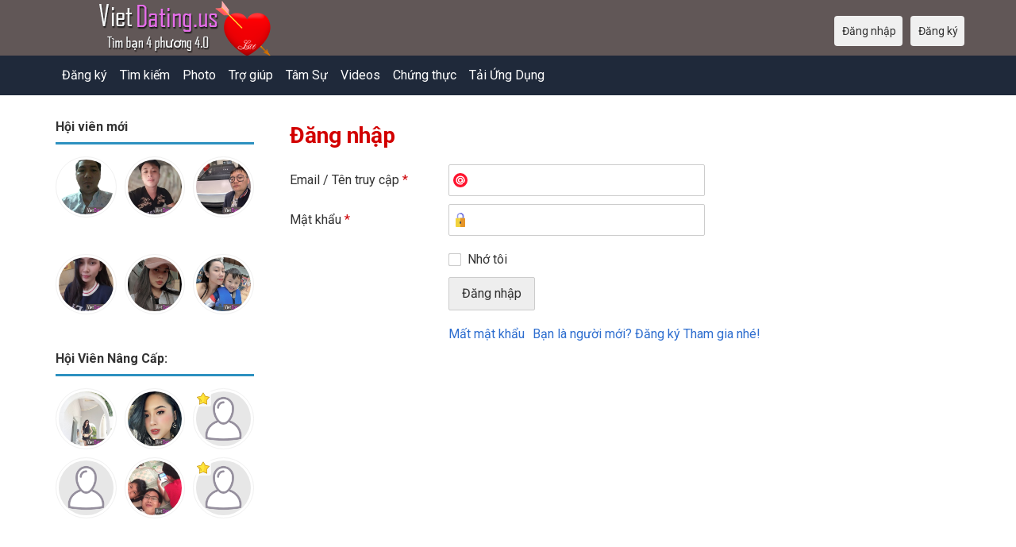

--- FILE ---
content_type: text/html; charset=utf-8
request_url: https://vietdating.us/users/login?r=Bao710
body_size: 4587
content:
<!DOCTYPE html>
<html lang="vi">
<head>
<link href="https://fonts.googleapis.com/css?family=Roboto:400,700" rel="stylesheet" type="text/css" /><link href="https://vietdating.us/externals/materialdesign/material-icons.css" rel="stylesheet" type="text/css" /><link rel="alternate" type="application/rss+xml" title="Tìm Bạn Bốn Phương – Kết Bạn Online, Hẹn Hò Nghiêm Túc | VietDating.us Bài" href="https://vietdating.us/news/feed" /><meta http-equiv="content-type" content="text/html; charset=utf-8" /><meta name="viewport" content="width=device-width, initial-scale=1.0" /><title>VietDating: Đăng Nhập Để Hẹn Hò Làm Quen - Kết Nối Trái Tim</title><meta name="description" content="Khám phá những mối quan hệ mới, làm quen và hẹn hò với người đặc biệt. Cơ hội tìm bạn bốn phương dễ dàng và an toàn." /><link href="https://vietdating.us/load/css/onedate/vi/1642099230" rel="stylesheet" type="text/css" /><script src="https://vietdating.us/load/javascript/onedate/vi/1642099230"></script><meta property="og:image" content="https://vietdating.us/new/uploads/g/t/x/y/8n2hl721zju3hsjk3nxk.png" /><meta property="og:type" content="article" /><meta property="og:title" content="VietDating: Đăng Nhập Để Hẹn Hò Làm Quen - Kết Nối Trái Tim" /><meta property="og:description" content="Khám phá những mối quan hệ mới, làm quen và hẹn hò với người đặc biệt. Cơ hội tìm bạn bốn phương dễ dàng và an toàn." /><meta property="og:url" content="https://vietdating.us/users/login" /><meta name="twitter:image" content="https://vietdating.us/new/uploads/g/t/x/y/8n2hl721zju3hsjk3nxk.png" /><meta name="twitter:card" content="summary" /><meta name="twitter:title" content="VietDating: Đăng Nhập Để Hẹn Hò Làm Quen - Kết Nối Trái Tim" /><meta name="twitter:description" content="Khám phá những mối quan hệ mới, làm quen và hẹn hò với người đặc biệt. Cơ hội tìm bạn bốn phương dễ dàng và an toàn." /><meta name="twitter:url" content="https://vietdating.us/users/login" /><meta name="robots" content="index, follow" />
<link rel="canonical" href="https://vietdating.us/" />
<link rel="icon" href="/templates/onedate/images/vietdating.png" type="image/png" />
</head>
<body class="guest users users_login index">
		<header id="header" class="hidden-ms visible-sm">
		<div class="container">
			<div class="row">
				<div class="col-ms-12">
					<div class="header">
<!--a href="/users" style="color:#cfe7fe";" title="Tìm kiếm">&#128149;Tìm</a>&nbsp; 
<a href="/page/tro-giup" style="color:#cfe7fe";" title="Trợ giúp">&#1281505;Trợ giúp</a>	&nbsp; 
<a href="/reviews" style="color:#cfe7fe";" title="Cám ơn">&#128154;Cám ơn</a>	&nbsp; 
<a href="/pictures" style="color:#cfe7fe";" title="Hình Ảnh">&#128153;Hình</a>	&nbsp; 
<a href="/blogs" style="color:#cfe7fe";" title="Tâm Sự">&#128156;Tâm sự</a>	&nbsp; 
<a href="https://vietsingle.us" style="color:#cfe7fe";" title="English">--English--</a-->	

	
													<a class="logo" href="https://vietdating.us/"><img width="300" height="70" alt="Tìm Bạn Bốn Phương – Kết Bạn Online, Hẹn Hò Nghiêm Túc | VietDating.us" class="logo desktop hidden-ms visible-sm" src="https://vietdating.us/uploads/d/e/o/k/059ue8i8k4e4zsjozyuq.png" /></a>																			<a class="logo" href="https://vietdating.us/"><img width="150" height="70" alt="Tìm Bạn Bốn Phương – Kết Bạn Online, Hẹn Hò Nghiêm Túc | VietDating.us" class="logo mobile visible-ms hidden-sm" src="https://vietdating.us/uploads/v/c/w/0/ut0pmiekvx4b8bcxsit7.png" /></a>												                        
											</div>
				</div>
			</div>
		</div>
	</header>
	<div id="site-nav">
		<div class="container">
			<div class="row">
				<div class="col-ms-12">
					<div class="site-nav">
						<a href="#" class="menu-button main-menu-button collapsed" data-mobilenav="main-menu"><span class="mobile-icon"></span></a>																			
						<ul id="main-menu">
							<!--li><a href="/women" title="Tìm bạn gái">&#128156;Tìm bạn gái</a></li>
<li><a href="/men" title="Tìm bạn trai">&#128157;Tìm bạn trai</a></li>
<li><a href="/muc_tieu/marriage_-_tìm_người_để_kết_hôn" title="Tìm Người để Kết Hôn">&#128149;Tìm Người để Kết Hôn</a></li>
<li><a href="/muc_tieu/dating_-_tìm_bạn_bốn_phương" title="Tìm bạn bốn phương">&#128150;Tìm bạn bốn phương</a></li>
<li><a href="/muc_tieu/life_partner_-_tìm_bạn_đời" title="Tìm bạn đời">&#128151;Tìm bạn đời</a></li>
<li><a href="/muc_tieu/older_partner_-_tìm_bạn_đời_lớn_tuổi" title="Tìm bạn lớn tuổi">&#128152;Tìm bạn lớn tuổi</a></li>
<li><a href="/muc_tieu/find_lover_-_tìm_người_yêu" title="Tìm người yêu">&#128153;Tìm người yêu</a></li>
<li><a href="/muc_tieu/friends_-_tìm_bạn_tâm_sự" title="Tìm bạn tâm sự">&#128154;Tìm bạn tâm sự</a></li>
<li><a href="/muc_tieu/gay_les_-_tìm_bạn_đồng_tính" title="Tìm bạn đồng tính gay les">&#128149;Tìm bạn đồng tính Gay Les</a></li>
<li><a href="/muc_tieu/find_a_date_-_tìm_bạn_hẹn_hò" title="Tìm bạn hẹn hò">&#128156;Tìm bạn hẹn hò</a></li> 
<li><a href="/muc_tieu/overseas_friends_-_kết_bạn_người_nước_ngoài" title="Kết bạn người nước ngoài">&#128158;Kết bạn người nước ngoài</a></li>
<li><a href="/muc_tieu/overseas_vietnamese_-_tìm_bạn_việt_kiều" title="Tìm bạn Việt kiều">&#128159;Tìm bạn Việt kiều</a></li-->

<!--li><a href="/users" title="Tìm kiếm">&#128149;Tìm kiếm</a></li>
<li><a href="/pictures" title="Hình Ảnh">&#128153;Hình</a></li>
<li><a href="/page/tro-giup" title="Trợ giúp">&#1281505;Trợ giúp</a></li>
<li><a href="/reviews" title="Chia sẻ">&#128154;Chia sẻ</a></li>
<li><a href="/blogs" title="Tâm Sự">&#128156;Tâm sự</a></li>
<li><a href="/videos" title="Videos">&#128158;Videos</a></li>
<li><a href="https://play.google.com/store/apps/details?id=com.vietdating.henho" title="App Ứng Dụng Hẹn Hò Viet Dating">&#128154;Tải Ứng Dụng</a></li-->

<!--li><a href="/page/tim_ban_gai_vietnam" title="Tìm bạn gái ở Việtnam">&#128156;Tìm bạn gái ở Việtnam</a></li>
<li><a href="/page/tim_ban_trai_vietnam" title="Tìm bạn trai ở Việtnam">&#128157;Tìm bạn trai ở Việtnam</a></li>
<li><a href="/page/phu_nu_viet_kieu_doc_than_tim_ban_hen_ho" title="Phụ nữ Việt Kiều">&#128158;Phụ nữ Việt Kiều</a></li>
<li><a href="/page/dan_ong_viet_kieu_doc_than_hen_ho_ket_ban" title="Đàn ông Việt Kiều">&#128158;Đàn ông Việt Kiều</a></li>
<li><a href="/page/ket_ban_nguoi_nuoc_ngoai" title="Tìm bạn trai">&#128158;Kết bạn người nước ngoài</a></li>
<li><a href="/index.php?language=vietnamese" title="vietnamese">-- Vietnam --</a></li>
<li><a href="/index.php?language=english" title="English" >-- English --</a-->
<!--li><a href="/timbanbonphuong/united_states" title="Tìm bạn bốn phương ở Mỹ">&#128149;Tìm bạn ở Mỹ</a></li>
<li><a href="/timbanbonphuong/australia" title="Tìm bạn bốn phương ở Úc">&#128150;Tìm bạn ở Úc</a></li>
<li><a href="/timbanbonphuong/canada" title="Tìm bạn bốn phương ở Canada">&#128151;Tìm bạn ở Canada</a></li>
<li><a href="/timbanbonphuong/germany" title="Tìm bạn bốn phương ở Đức">&#128152;Tìm bạn ở Đức</a></li>
<li><a href="/timbanbonphuong/france" title="Tìm bạn bốn phương ở Pháp">&#128153;Tìm bạn ở Pháp</a></li>
<li><a href="/timbanbonphuong/united_kingdom" title="Tìm bạn bốn phương ở Anh Quốc">&#128154;Tìm bạn ở Anh Quốc</a></li>
<li><a href="/timbanbonphuong/vietnam" title="Tìm bạn bốn phương ở Việtnam">&#128149;Tìm bạn ở Việtnam</a></li-->
<!--li><a href="/page/tim_ban_bon_phuong_o_my_canada_uc_phap_anh_duc_vietnam" title="Tìm bạn bốn phương ở Mỹ Úc Canada VN">&#128148;Tìm bạn bốn phương ở Mỹ Úc Canada VN</a></li>
<li><a href="/page/tim_nguoi_yeu_o_my_vietnam_duc_phap_anh_uc_canada" title="Tìm người yêu ở Mỹ Úc Canada VN">&#128147;Tìm người yêu ở Mỹ Úc Canada VN</a></li>
<li><a href="/page/tim_nguoi_ket_hon_o_my_canada_uc_vietnam_duc_phap_anh" title="Tìm người để kết hôn ở Mỹ Úc Canada VN">&#1281496;Tìm người để kết hôn ở Mỹ Úc Canada VN</a></li-->

																								<li><a href="https://vietdating.us/users/signup">Đăng ký</a></li>
																																<li><a class="users" href="https://vietdating.us/users">Tìm kiếm</a></li>
																																<li><a class="pictures" href="https://vietdating.us/pictures">Photo</a></li>
																																<li><a href="https://vietdating.us/page/tro-giup">Trợ giúp</a></li>
																																<li><a class="blogs" href="https://vietdating.us/blogs">Tâm Sự</a></li>
																																<li><a class="videos" href="https://vietdating.us/videos">Videos</a></li>
																																<li><a href="https://vietdating.us/testimonials">Chứng thực</a></li>
																																<li><a target="_blank" href="https://play.google.com/store/apps/details?id=com.vietdating.henho">Tải Ứng Dụng</a></li>
																				</ul>
					</div>					
				
					<nav id="quick-nav" class="icons">
													<ul>
								<li class="out user_login "><a class="icon-text icon-users-login" href="https://vietdating.us/users/login"><span>Đăng nhập</span></a></li>
								<li class="out user_signup "><a class="icon-text icon-users-signup" href="https://vietdating.us/users/signup"><span>Đăng ký</span></a></li>
							</ul>
											</nav>
					
				</div>
			</div>
		</div>
	</div>
	<div id="container" class="boxy">
		<div class="container">
			<div class="row">				
									<div id="sidebar">
						<div class="hidden-all visible-sm">
							
						</div>
												<div class="hidden-all visible-sm">
							
									<div class="box latest-users">
			<h4><span>Hội viên mới</span></h4>
				<ul class="gallery compact helper users">									<li id="row-helper-user-148385">				<figure class="user">					

				
	<div class="image">
					<a class="image" href="https://vietdating.us/tomy1978"><img alt="Hội viên" width="250" height="250" src="https://vietdating.us/uploads/8/3/x/9/kdkofv9zy7u7e1kdph8u_l.png?s=1769466234" /></a>		
							
					</div>

									</figure>			</li>									<li id="row-helper-user-148381">				<figure class="user">					

				
	<div class="image">
					<a class="image" href="https://vietdating.us/ThienBapCai"><img alt="Hội viên" width="250" height="250" src="https://vietdating.us/uploads/c/p/n/s/3d7rmgdmfo63kl9s21x8_l.jpg?s=1769452466" /></a>		
							
					</div>

									</figure>			</li>									<li id="row-helper-user-148379">				<figure class="user">					

				
	<div class="image">
					<a class="image" href="https://vietdating.us/TranducNguyen"><img alt="Hội viên" width="250" height="250" src="https://vietdating.us/uploads/u/7/f/h/186dq7rpm6veebq2kjoq_l.jpeg?s=1769444214" /></a>		
							
					</div>

									</figure>			</li>			</ul>		</div>
	
									<div class="box latest-users">
				<ul class="gallery compact helper users">									<li id="row-helper-user-148387">				<figure class="user">					

				
	<div class="image">
					<a class="image" href="https://vietdating.us/Tubinh2004"><img alt="Hội viên" width="250" height="250" src="https://vietdating.us/uploads/y/f/z/o/thozg4nvutw41a58svui_l.jpeg?s=1769485093" /></a>		
							
					</div>

									</figure>			</li>									<li id="row-helper-user-148386">				<figure class="user">					

				
	<div class="image">
					<a class="image" href="https://vietdating.us/MyTram2402"><img alt="Hội viên" width="250" height="250" src="https://vietdating.us/uploads/y/4/v/t/o2629ojklnpmyr0raa5y_l.jpeg?s=1769477338" /></a>		
							
					</div>

									</figure>			</li>									<li id="row-helper-user-148384">				<figure class="user">					

				
	<div class="image">
					<a class="image" href="https://vietdating.us/IvyNgo38"><img alt="Hội viên" width="250" height="250" src="https://vietdating.us/uploads/e/0/m/s/tf7zdk3w0kromo0vun0p_l.jpg?s=1769464209" /></a>		
							
					</div>

									</figure>			</li>			</ul>		</div>
	

									<div class="box latest-users">
			<h4><span>Hội Viên Nâng Cấp:</span></h4>
				<ul class="gallery compact helper users">									<li id="row-helper-user-147620">				<figure class="user">					

				
	<div class="image">
					<a class="image" href="https://vietdating.us/Phuong_TayNinh"><img alt="Hội viên" width="250" height="250" src="https://vietdating.us/uploads/b/5/e/z/e8vl0378a4j5mqdg26d8_l.jpg" /></a>		
							
					</div>

									</figure>			</li>									<li id="row-helper-user-142934">				<figure class="user">					

				
	<div class="image">
					<a class="image" href="https://vietdating.us/Cherrynguyen168"><img alt="Hội viên" width="250" height="250" src="https://vietdating.us/uploads/d/u/v/y/t1y24zlpn1n4ap5pi683_l.jpg" /></a>		
							
					</div>

									</figure>			</li>									<li id="row-helper-user-140250">				<figure class="user">					

				
	<div class="image">
					<a class="image" href="https://vietdating.us/Turnerlam01"><img alt="Hội viên" width="250" height="250" srcset="https://vietdating.us/assets/images/users/picture_none_l_2x.png 2x" src="https://vietdating.us/assets/images/users/picture_none_l.png" /></a>		
							
					<div class="overlay icons light tl">
				<span class="icon icon-overlay-featured" title="Điễn hình" data-tooltip="default"></span>
			</div>
					</div>

									</figure>			</li>									<li id="row-helper-user-146406">				<figure class="user">					

				
	<div class="image">
					<a class="image" href="https://vietdating.us/T2025"><img alt="Hội viên" width="250" height="250" srcset="https://vietdating.us/assets/images/users/picture_none_l_2x.png 2x" src="https://vietdating.us/assets/images/users/picture_none_l.png" /></a>		
							
					</div>

									</figure>			</li>									<li id="row-helper-user-147909">				<figure class="user">					

				
	<div class="image">
					<a class="image" href="https://vietdating.us/Locnv210"><img alt="Hội viên" width="250" height="250" src="https://vietdating.us/uploads/f/y/j/a/5np8tvo4q367m86b5mxw_l.jpeg?s=1769486607" /></a>		
							
					</div>

									</figure>			</li>									<li id="row-helper-user-148107">				<figure class="user">					

				
	<div class="image">
					<a class="image" href="https://vietdating.us/JacksonBui"><img alt="Hội viên" width="250" height="250" srcset="https://vietdating.us/assets/images/users/picture_none_l_2x.png 2x" src="https://vietdating.us/assets/images/users/picture_none_l.png" /></a>		
							
					<div class="overlay icons light tl">
				<span class="icon icon-overlay-featured" title="Điễn hình" data-tooltip="default"></span>
			</div>
					</div>

									</figure>			</li>			</ul>		</div>
	
<!--h4><span>&#128154;Tải app Hẹn Hò về Android</span></h4>
<a href="https://play.google.com/store/apps/details?id=com.vietdating.henho" style="color:#000033";" title="Tải app Hẹn Hò về Android">
<img src="/templates/onedate/images/google-play-logo150.png" alt="Tải app Hẹn Hò về Android"></a-->	


<div data-id="1" class="banner" onclick="countBannerClick(this);return true;"><div class="visible-ms visible-xs visible-sm visible-md visible-lg"><script async src="https://pagead2.googlesyndication.com/pagead/js/adsbygoogle.js"></script>
<!-- Vietdating horizontal -->
<ins class="adsbygoogle"
     style="display:block"
     data-ad-client="ca-pub-7107097512947569"
     data-ad-slot="2311171363"
     data-ad-format="auto"
     data-full-width-responsive="true"></ins>
<script>
     (adsbygoogle = window.adsbygoogle || []).push({});
</script></div></div>						</div>

					</div>					
								<div id="content">
					
	

	<div class="content-header">

					<h1>Đăng nhập</h1>
				
				
		
	</div>



	
<div class="plugin-users login">

	<div class="users-login-form">

	
		<form action="https://vietdating.us/users/login?r=Bao710" method="post">
			<fieldset class="grid">

				<div class="control" id="input_row_user_login_email">

					<label for="input_edit_user_login_email">
						Email / Tên truy cập <span class="required">*</span>
					</label>

					<div class="field">

						
		<input  class="text email input-md" id="input_edit_user_login_email" maxlength="255" type="text" name="email" value="" />		
	

					</div>

				</div>

				<div class="control" id="input_row_user_login_password">

					<label for="input_edit_user_login_password">
						Mật khẩu <span class="required">*</span>
					</label>

					<div class="field">

						
		<input  class="text password input-md" id="input_edit_user_login_password" max_length="128" type="password" name="password" value="" />		
	

					</div>

				</div>

				
				<div class="control" id="input_row_user_login_remember">

					<div class="field">

						
		<div class="checkbox inline ">
			<input  class="checkbox" id="input_edit_user_login_remember" type="checkbox" name="remember" value="1" />			<label for="input_edit_user_login_remember">
				Nhớ tôi			</label>
		</div>
		
	

					</div>

				</div>

				<div class="control actions">
					<input  class="button submit " type="submit" name="submit" value="Đăng nhập" />				</div>				
									<div class="control actions">
						<a href="https://vietdating.us/users/login/lostpass">Mất mật khẩu</a>												
						<a href="https://vietdating.us/users/signup">Bạn là người mới? Đăng ký Tham gia nhé!</a>					</div>
				
			</fieldset>

		<input  type="hidden" name="do_login" value="1" /></form>
	
	
</div>
</div>

						<div data-id="2" class="banner" onclick="countBannerClick(this);return true;"><div class="visible-ms visible-xs visible-sm visible-md visible-lg"><script async src="https://pagead2.googlesyndication.com/pagead/js/adsbygoogle.js"></script>
<!-- Vietdating horizontal -->
<ins class="adsbygoogle"
     style="display:block"
     data-ad-client="ca-pub-7107097512947569"
     data-ad-slot="2311171363"
     data-ad-format="auto"
     data-full-width-responsive="true"></ins>
<script>
     (adsbygoogle = window.adsbygoogle || []).push({});
</script></div></div>				</div>
			</div>
		</div>
	</div>
	<footer id="footer">
		<div class="container">
			<div class="row">
				<div class="col-ms-12">
					<div class="footer">
						<div class="navigation">
															<ul>
																														<li><a class="contact" href="https://vietdating.us/contact">Liên hệ</a></li>
																																								<li><a href="https://vietdating.us/site/no_access">Gói Hổ Trợ</a></li>
																																								<li><a class="news" href="https://vietdating.us/news">News</a></li>
																																								<li><a href="https://vietdating.us/blog-vn">Blog VN</a></li>
																																								<li><a href="https://vietdating.us/vietnam">Blog English</a></li>
																																								<li><a href="https://vietdating.us/timbanbonphuong/vietnam">Tìm bạn ở Việtnam</a></li>
																																								<li><a href="https://vietdating.us/timbanbonphuong/united_states">Mỹ</a></li>
																																								<li><a href="https://vietdating.us/timbanbonphuong/australia">Úc</a></li>
																																								<li><a href="https://vietdating.us/timbanbonphuong/canada">Canada</a></li>
																																								<li><a href="https://vietdating.us/timbanbonphuong/united_kingdom">Anh Quốc</a></li>
																																								<li><a href="https://vietdating.us/timbanbonphuong/france">Pháp</a></li>
																																								<li><a href="https://vietdating.us/timbanbonphuong/germany">Đức</a></li>
																																								<li><a href="https://vietdating.us/timbanbonphuong/japan">Nhật</a></li>
																																								<li><a href="https://vietdating.us/page/tim_nguoi_yeu_o_my_vietnam_duc_phap_anh_uc_canada">Quốc gia khác</a></li>
																											</ul>
													</div>
						<div class="social-bookmarks">
							<ul>
																																																																															</ul>
						</div>
					</div>
											<div class="credits">
															<div class="legal">
									<ul>
																																														<li><a class="terms" target="_blank" href="https://vietdating.us/legal/terms">Nội qui sử dụng</a></li>
																																																<li><a class="privacy" target="_blank" href="https://vietdating.us/legal/privacy">Chính sách bảo mật</a></li>
																																																																<li>Powered by <a target="_blank" href="https://vietdating.us/" title="Tìm Bạn Bốn Phương">VietDating.us</a></li>
																			</ul>
								</div>
																						<div class="languages">
									<ul>
																																	<li class="english"><a href="https://vietdating.us/users/login?language=english"><img title="English" data-tooltip="default" data-position-my="bottom center" data-position-at="top center" width="22" height="22" src="https://vietdating.us/assets/images/system/flags/us.svg" alt="" /></a></li>
																							<li class="vi"><a href="https://vietdating.us/users/login?language=vi"><img title="Vietnamese" data-tooltip="default" data-position-my="bottom center" data-position-at="top center" width="22" height="22" src="https://vietdating.us/assets/images/system/flags/vn.svg" alt="" /></a></li>
																														</ul>
								</div>
													</div>
									</div>
			</div>
		</div>
	</footer>
	</body>
</html>


--- FILE ---
content_type: text/html; charset=utf-8
request_url: https://www.google.com/recaptcha/api2/aframe
body_size: 267
content:
<!DOCTYPE HTML><html><head><meta http-equiv="content-type" content="text/html; charset=UTF-8"></head><body><script nonce="OPjp1fU1aCy9Yx1zvpSvZQ">/** Anti-fraud and anti-abuse applications only. See google.com/recaptcha */ try{var clients={'sodar':'https://pagead2.googlesyndication.com/pagead/sodar?'};window.addEventListener("message",function(a){try{if(a.source===window.parent){var b=JSON.parse(a.data);var c=clients[b['id']];if(c){var d=document.createElement('img');d.src=c+b['params']+'&rc='+(localStorage.getItem("rc::a")?sessionStorage.getItem("rc::b"):"");window.document.body.appendChild(d);sessionStorage.setItem("rc::e",parseInt(sessionStorage.getItem("rc::e")||0)+1);localStorage.setItem("rc::h",'1769495039880');}}}catch(b){}});window.parent.postMessage("_grecaptcha_ready", "*");}catch(b){}</script></body></html>